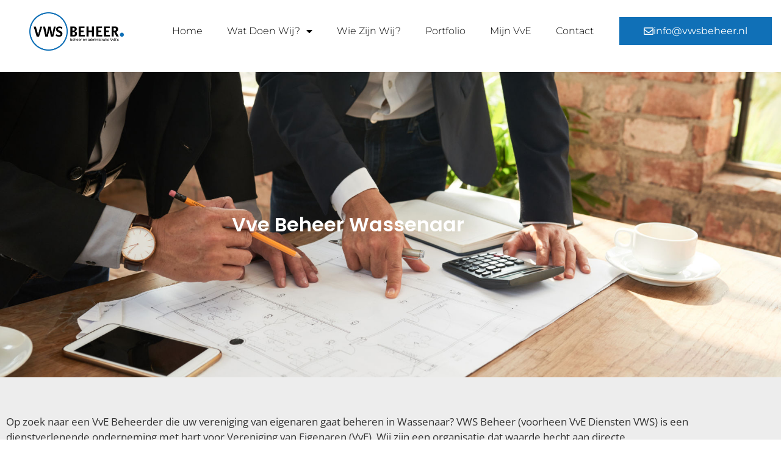

--- FILE ---
content_type: text/html; charset=UTF-8
request_url: https://vwsbeheer.nl/vve-beheer-wassenaar/
body_size: 10450
content:
<!DOCTYPE html>
<html lang="nl-NL">
<head>
	<meta charset="UTF-8">
		<title>Vve Beheer Wassenaar &#8211; VWS Beheer</title>
<meta name='robots' content='max-image-preview:large' />
<link rel="alternate" type="application/rss+xml" title="VWS Beheer &raquo; feed" href="https://vwsbeheer.nl/feed/" />
<link rel="alternate" type="application/rss+xml" title="VWS Beheer &raquo; reacties feed" href="https://vwsbeheer.nl/comments/feed/" />
<link rel="alternate" title="oEmbed (JSON)" type="application/json+oembed" href="https://vwsbeheer.nl/wp-json/oembed/1.0/embed?url=https%3A%2F%2Fvwsbeheer.nl%2Fvve-beheer-wassenaar%2F" />
<link rel="alternate" title="oEmbed (XML)" type="text/xml+oembed" href="https://vwsbeheer.nl/wp-json/oembed/1.0/embed?url=https%3A%2F%2Fvwsbeheer.nl%2Fvve-beheer-wassenaar%2F&#038;format=xml" />
<style id='wp-img-auto-sizes-contain-inline-css'>
img:is([sizes=auto i],[sizes^="auto," i]){contain-intrinsic-size:3000px 1500px}
/*# sourceURL=wp-img-auto-sizes-contain-inline-css */
</style>
<style id='wp-emoji-styles-inline-css'>

	img.wp-smiley, img.emoji {
		display: inline !important;
		border: none !important;
		box-shadow: none !important;
		height: 1em !important;
		width: 1em !important;
		margin: 0 0.07em !important;
		vertical-align: -0.1em !important;
		background: none !important;
		padding: 0 !important;
	}
/*# sourceURL=wp-emoji-styles-inline-css */
</style>
<style id='classic-theme-styles-inline-css'>
/*! This file is auto-generated */
.wp-block-button__link{color:#fff;background-color:#32373c;border-radius:9999px;box-shadow:none;text-decoration:none;padding:calc(.667em + 2px) calc(1.333em + 2px);font-size:1.125em}.wp-block-file__button{background:#32373c;color:#fff;text-decoration:none}
/*# sourceURL=/wp-includes/css/classic-themes.min.css */
</style>
<style id='global-styles-inline-css'>
:root{--wp--preset--aspect-ratio--square: 1;--wp--preset--aspect-ratio--4-3: 4/3;--wp--preset--aspect-ratio--3-4: 3/4;--wp--preset--aspect-ratio--3-2: 3/2;--wp--preset--aspect-ratio--2-3: 2/3;--wp--preset--aspect-ratio--16-9: 16/9;--wp--preset--aspect-ratio--9-16: 9/16;--wp--preset--color--black: #000000;--wp--preset--color--cyan-bluish-gray: #abb8c3;--wp--preset--color--white: #ffffff;--wp--preset--color--pale-pink: #f78da7;--wp--preset--color--vivid-red: #cf2e2e;--wp--preset--color--luminous-vivid-orange: #ff6900;--wp--preset--color--luminous-vivid-amber: #fcb900;--wp--preset--color--light-green-cyan: #7bdcb5;--wp--preset--color--vivid-green-cyan: #00d084;--wp--preset--color--pale-cyan-blue: #8ed1fc;--wp--preset--color--vivid-cyan-blue: #0693e3;--wp--preset--color--vivid-purple: #9b51e0;--wp--preset--gradient--vivid-cyan-blue-to-vivid-purple: linear-gradient(135deg,rgb(6,147,227) 0%,rgb(155,81,224) 100%);--wp--preset--gradient--light-green-cyan-to-vivid-green-cyan: linear-gradient(135deg,rgb(122,220,180) 0%,rgb(0,208,130) 100%);--wp--preset--gradient--luminous-vivid-amber-to-luminous-vivid-orange: linear-gradient(135deg,rgb(252,185,0) 0%,rgb(255,105,0) 100%);--wp--preset--gradient--luminous-vivid-orange-to-vivid-red: linear-gradient(135deg,rgb(255,105,0) 0%,rgb(207,46,46) 100%);--wp--preset--gradient--very-light-gray-to-cyan-bluish-gray: linear-gradient(135deg,rgb(238,238,238) 0%,rgb(169,184,195) 100%);--wp--preset--gradient--cool-to-warm-spectrum: linear-gradient(135deg,rgb(74,234,220) 0%,rgb(151,120,209) 20%,rgb(207,42,186) 40%,rgb(238,44,130) 60%,rgb(251,105,98) 80%,rgb(254,248,76) 100%);--wp--preset--gradient--blush-light-purple: linear-gradient(135deg,rgb(255,206,236) 0%,rgb(152,150,240) 100%);--wp--preset--gradient--blush-bordeaux: linear-gradient(135deg,rgb(254,205,165) 0%,rgb(254,45,45) 50%,rgb(107,0,62) 100%);--wp--preset--gradient--luminous-dusk: linear-gradient(135deg,rgb(255,203,112) 0%,rgb(199,81,192) 50%,rgb(65,88,208) 100%);--wp--preset--gradient--pale-ocean: linear-gradient(135deg,rgb(255,245,203) 0%,rgb(182,227,212) 50%,rgb(51,167,181) 100%);--wp--preset--gradient--electric-grass: linear-gradient(135deg,rgb(202,248,128) 0%,rgb(113,206,126) 100%);--wp--preset--gradient--midnight: linear-gradient(135deg,rgb(2,3,129) 0%,rgb(40,116,252) 100%);--wp--preset--font-size--small: 13px;--wp--preset--font-size--medium: 20px;--wp--preset--font-size--large: 36px;--wp--preset--font-size--x-large: 42px;--wp--preset--spacing--20: 0.44rem;--wp--preset--spacing--30: 0.67rem;--wp--preset--spacing--40: 1rem;--wp--preset--spacing--50: 1.5rem;--wp--preset--spacing--60: 2.25rem;--wp--preset--spacing--70: 3.38rem;--wp--preset--spacing--80: 5.06rem;--wp--preset--shadow--natural: 6px 6px 9px rgba(0, 0, 0, 0.2);--wp--preset--shadow--deep: 12px 12px 50px rgba(0, 0, 0, 0.4);--wp--preset--shadow--sharp: 6px 6px 0px rgba(0, 0, 0, 0.2);--wp--preset--shadow--outlined: 6px 6px 0px -3px rgb(255, 255, 255), 6px 6px rgb(0, 0, 0);--wp--preset--shadow--crisp: 6px 6px 0px rgb(0, 0, 0);}:where(.is-layout-flex){gap: 0.5em;}:where(.is-layout-grid){gap: 0.5em;}body .is-layout-flex{display: flex;}.is-layout-flex{flex-wrap: wrap;align-items: center;}.is-layout-flex > :is(*, div){margin: 0;}body .is-layout-grid{display: grid;}.is-layout-grid > :is(*, div){margin: 0;}:where(.wp-block-columns.is-layout-flex){gap: 2em;}:where(.wp-block-columns.is-layout-grid){gap: 2em;}:where(.wp-block-post-template.is-layout-flex){gap: 1.25em;}:where(.wp-block-post-template.is-layout-grid){gap: 1.25em;}.has-black-color{color: var(--wp--preset--color--black) !important;}.has-cyan-bluish-gray-color{color: var(--wp--preset--color--cyan-bluish-gray) !important;}.has-white-color{color: var(--wp--preset--color--white) !important;}.has-pale-pink-color{color: var(--wp--preset--color--pale-pink) !important;}.has-vivid-red-color{color: var(--wp--preset--color--vivid-red) !important;}.has-luminous-vivid-orange-color{color: var(--wp--preset--color--luminous-vivid-orange) !important;}.has-luminous-vivid-amber-color{color: var(--wp--preset--color--luminous-vivid-amber) !important;}.has-light-green-cyan-color{color: var(--wp--preset--color--light-green-cyan) !important;}.has-vivid-green-cyan-color{color: var(--wp--preset--color--vivid-green-cyan) !important;}.has-pale-cyan-blue-color{color: var(--wp--preset--color--pale-cyan-blue) !important;}.has-vivid-cyan-blue-color{color: var(--wp--preset--color--vivid-cyan-blue) !important;}.has-vivid-purple-color{color: var(--wp--preset--color--vivid-purple) !important;}.has-black-background-color{background-color: var(--wp--preset--color--black) !important;}.has-cyan-bluish-gray-background-color{background-color: var(--wp--preset--color--cyan-bluish-gray) !important;}.has-white-background-color{background-color: var(--wp--preset--color--white) !important;}.has-pale-pink-background-color{background-color: var(--wp--preset--color--pale-pink) !important;}.has-vivid-red-background-color{background-color: var(--wp--preset--color--vivid-red) !important;}.has-luminous-vivid-orange-background-color{background-color: var(--wp--preset--color--luminous-vivid-orange) !important;}.has-luminous-vivid-amber-background-color{background-color: var(--wp--preset--color--luminous-vivid-amber) !important;}.has-light-green-cyan-background-color{background-color: var(--wp--preset--color--light-green-cyan) !important;}.has-vivid-green-cyan-background-color{background-color: var(--wp--preset--color--vivid-green-cyan) !important;}.has-pale-cyan-blue-background-color{background-color: var(--wp--preset--color--pale-cyan-blue) !important;}.has-vivid-cyan-blue-background-color{background-color: var(--wp--preset--color--vivid-cyan-blue) !important;}.has-vivid-purple-background-color{background-color: var(--wp--preset--color--vivid-purple) !important;}.has-black-border-color{border-color: var(--wp--preset--color--black) !important;}.has-cyan-bluish-gray-border-color{border-color: var(--wp--preset--color--cyan-bluish-gray) !important;}.has-white-border-color{border-color: var(--wp--preset--color--white) !important;}.has-pale-pink-border-color{border-color: var(--wp--preset--color--pale-pink) !important;}.has-vivid-red-border-color{border-color: var(--wp--preset--color--vivid-red) !important;}.has-luminous-vivid-orange-border-color{border-color: var(--wp--preset--color--luminous-vivid-orange) !important;}.has-luminous-vivid-amber-border-color{border-color: var(--wp--preset--color--luminous-vivid-amber) !important;}.has-light-green-cyan-border-color{border-color: var(--wp--preset--color--light-green-cyan) !important;}.has-vivid-green-cyan-border-color{border-color: var(--wp--preset--color--vivid-green-cyan) !important;}.has-pale-cyan-blue-border-color{border-color: var(--wp--preset--color--pale-cyan-blue) !important;}.has-vivid-cyan-blue-border-color{border-color: var(--wp--preset--color--vivid-cyan-blue) !important;}.has-vivid-purple-border-color{border-color: var(--wp--preset--color--vivid-purple) !important;}.has-vivid-cyan-blue-to-vivid-purple-gradient-background{background: var(--wp--preset--gradient--vivid-cyan-blue-to-vivid-purple) !important;}.has-light-green-cyan-to-vivid-green-cyan-gradient-background{background: var(--wp--preset--gradient--light-green-cyan-to-vivid-green-cyan) !important;}.has-luminous-vivid-amber-to-luminous-vivid-orange-gradient-background{background: var(--wp--preset--gradient--luminous-vivid-amber-to-luminous-vivid-orange) !important;}.has-luminous-vivid-orange-to-vivid-red-gradient-background{background: var(--wp--preset--gradient--luminous-vivid-orange-to-vivid-red) !important;}.has-very-light-gray-to-cyan-bluish-gray-gradient-background{background: var(--wp--preset--gradient--very-light-gray-to-cyan-bluish-gray) !important;}.has-cool-to-warm-spectrum-gradient-background{background: var(--wp--preset--gradient--cool-to-warm-spectrum) !important;}.has-blush-light-purple-gradient-background{background: var(--wp--preset--gradient--blush-light-purple) !important;}.has-blush-bordeaux-gradient-background{background: var(--wp--preset--gradient--blush-bordeaux) !important;}.has-luminous-dusk-gradient-background{background: var(--wp--preset--gradient--luminous-dusk) !important;}.has-pale-ocean-gradient-background{background: var(--wp--preset--gradient--pale-ocean) !important;}.has-electric-grass-gradient-background{background: var(--wp--preset--gradient--electric-grass) !important;}.has-midnight-gradient-background{background: var(--wp--preset--gradient--midnight) !important;}.has-small-font-size{font-size: var(--wp--preset--font-size--small) !important;}.has-medium-font-size{font-size: var(--wp--preset--font-size--medium) !important;}.has-large-font-size{font-size: var(--wp--preset--font-size--large) !important;}.has-x-large-font-size{font-size: var(--wp--preset--font-size--x-large) !important;}
:where(.wp-block-post-template.is-layout-flex){gap: 1.25em;}:where(.wp-block-post-template.is-layout-grid){gap: 1.25em;}
:where(.wp-block-term-template.is-layout-flex){gap: 1.25em;}:where(.wp-block-term-template.is-layout-grid){gap: 1.25em;}
:where(.wp-block-columns.is-layout-flex){gap: 2em;}:where(.wp-block-columns.is-layout-grid){gap: 2em;}
:root :where(.wp-block-pullquote){font-size: 1.5em;line-height: 1.6;}
/*# sourceURL=global-styles-inline-css */
</style>
<link rel='stylesheet' id='contact-form-7-css' href='https://vwsbeheer.nl/wp-content/plugins/contact-form-7/includes/css/styles.css?ver=6.1.4' media='all' />
<link rel='stylesheet' id='hello-elementor-css' href='https://vwsbeheer.nl/wp-content/themes/vwsbeheer/style.min.css?ver=2.6.1' media='all' />
<link rel='stylesheet' id='hello-elementor-theme-style-css' href='https://vwsbeheer.nl/wp-content/themes/vwsbeheer/theme.min.css?ver=2.6.1' media='all' />
<link rel='stylesheet' id='elementor-frontend-css' href='https://vwsbeheer.nl/wp-content/plugins/elementor/assets/css/frontend.min.css?ver=3.34.1' media='all' />
<link rel='stylesheet' id='elementor-post-8-css' href='https://vwsbeheer.nl/wp-content/uploads/elementor/css/post-8.css?ver=1768397707' media='all' />
<link rel='stylesheet' id='elementor-icons-css' href='https://vwsbeheer.nl/wp-content/plugins/elementor/assets/lib/eicons/css/elementor-icons.min.css?ver=5.45.0' media='all' />
<link rel='stylesheet' id='widget-heading-css' href='https://vwsbeheer.nl/wp-content/plugins/elementor/assets/css/widget-heading.min.css?ver=3.34.1' media='all' />
<link rel='stylesheet' id='elementor-post-261-css' href='https://vwsbeheer.nl/wp-content/uploads/elementor/css/post-261.css?ver=1768474900' media='all' />
<link rel='stylesheet' id='elementor-gf-local-poppins-css' href='https://vwsbeheer.nl/wp-content/uploads/elementor/google-fonts/css/poppins.css?ver=1743767292' media='all' />
<link rel='stylesheet' id='elementor-gf-local-opensans-css' href='https://vwsbeheer.nl/wp-content/uploads/elementor/google-fonts/css/opensans.css?ver=1743767294' media='all' />
<script src="https://vwsbeheer.nl/wp-includes/js/jquery/jquery.min.js?ver=3.7.1" id="jquery-core-js"></script>
<script src="https://vwsbeheer.nl/wp-includes/js/jquery/jquery-migrate.min.js?ver=3.4.1" id="jquery-migrate-js"></script>
<link rel="https://api.w.org/" href="https://vwsbeheer.nl/wp-json/" /><link rel="alternate" title="JSON" type="application/json" href="https://vwsbeheer.nl/wp-json/wp/v2/pages/261" /><link rel="EditURI" type="application/rsd+xml" title="RSD" href="https://vwsbeheer.nl/xmlrpc.php?rsd" />
<meta name="generator" content="WordPress 6.9" />
<link rel="canonical" href="https://vwsbeheer.nl/vve-beheer-wassenaar/" />
<link rel='shortlink' href='https://vwsbeheer.nl/?p=261' />
<meta name="generator" content="Elementor 3.34.1; features: additional_custom_breakpoints; settings: css_print_method-external, google_font-enabled, font_display-swap">
			<style>
				.e-con.e-parent:nth-of-type(n+4):not(.e-lazyloaded):not(.e-no-lazyload),
				.e-con.e-parent:nth-of-type(n+4):not(.e-lazyloaded):not(.e-no-lazyload) * {
					background-image: none !important;
				}
				@media screen and (max-height: 1024px) {
					.e-con.e-parent:nth-of-type(n+3):not(.e-lazyloaded):not(.e-no-lazyload),
					.e-con.e-parent:nth-of-type(n+3):not(.e-lazyloaded):not(.e-no-lazyload) * {
						background-image: none !important;
					}
				}
				@media screen and (max-height: 640px) {
					.e-con.e-parent:nth-of-type(n+2):not(.e-lazyloaded):not(.e-no-lazyload),
					.e-con.e-parent:nth-of-type(n+2):not(.e-lazyloaded):not(.e-no-lazyload) * {
						background-image: none !important;
					}
				}
			</style>
			<link rel="icon" href="https://vwsbeheer.nl/wp-content/uploads/2022/11/cropped-Logo-VWS-beheer-favicon-32x32.png" sizes="32x32" />
<link rel="icon" href="https://vwsbeheer.nl/wp-content/uploads/2022/11/cropped-Logo-VWS-beheer-favicon-192x192.png" sizes="192x192" />
<link rel="apple-touch-icon" href="https://vwsbeheer.nl/wp-content/uploads/2022/11/cropped-Logo-VWS-beheer-favicon-180x180.png" />
<meta name="msapplication-TileImage" content="https://vwsbeheer.nl/wp-content/uploads/2022/11/cropped-Logo-VWS-beheer-favicon-270x270.png" />
	<meta name="viewport" content="width=device-width, initial-scale=1.0, viewport-fit=cover" /></head>
<body class="wp-singular page-template page-template-elementor_canvas page page-id-261 wp-theme-vwsbeheer elementor-default elementor-template-canvas elementor-kit-8 elementor-page elementor-page-261">
			<div data-elementor-type="wp-page" data-elementor-id="261" class="elementor elementor-261" data-elementor-post-type="page">
						<section class="elementor-section elementor-top-section elementor-element elementor-element-19986c1 elementor-section-full_width elementor-section-height-default elementor-section-height-default" data-id="19986c1" data-element_type="section">
						<div class="elementor-container elementor-column-gap-no">
					<div class="elementor-column elementor-col-100 elementor-top-column elementor-element elementor-element-46d4185" data-id="46d4185" data-element_type="column">
			<div class="elementor-widget-wrap elementor-element-populated">
						<div class="elementor-element elementor-element-e2a20f7 elementor-widget elementor-widget-template" data-id="e2a20f7" data-element_type="widget" data-widget_type="template.default">
				<div class="elementor-widget-container">
							<div class="elementor-template">
					<div data-elementor-type="section" data-elementor-id="150" class="elementor elementor-150" data-elementor-post-type="elementor_library">
					<section class="elementor-section elementor-top-section elementor-element elementor-element-4fa7f8b elementor-section-full_width elementor-section-height-default elementor-section-height-default" data-id="4fa7f8b" data-element_type="section">
						<div class="elementor-container elementor-column-gap-no">
					<div class="elementor-column elementor-col-33 elementor-top-column elementor-element elementor-element-291cfa9" data-id="291cfa9" data-element_type="column">
			<div class="elementor-widget-wrap elementor-element-populated">
						<div class="elementor-element elementor-element-e623dd0 elementor-widget elementor-widget-image" data-id="e623dd0" data-element_type="widget" data-widget_type="image.default">
				<div class="elementor-widget-container">
																<a href="https://vwsbeheer.nl/">
							<img decoding="async" width="303" height="115" src="https://vwsbeheer.nl/wp-content/uploads/2022/11/Logo-VWS-beheer-HEADER.png" class="attachment-full size-full wp-image-131" alt="" srcset="https://vwsbeheer.nl/wp-content/uploads/2022/11/Logo-VWS-beheer-HEADER.png 303w, https://vwsbeheer.nl/wp-content/uploads/2022/11/Logo-VWS-beheer-HEADER-300x114.png 300w" sizes="(max-width: 303px) 100vw, 303px" />								</a>
															</div>
				</div>
					</div>
		</div>
				<div class="elementor-column elementor-col-33 elementor-top-column elementor-element elementor-element-9f11aea" data-id="9f11aea" data-element_type="column">
			<div class="elementor-widget-wrap elementor-element-populated">
						<div class="elementor-element elementor-element-9b953fc elementor-nav-menu__align-center elementor-nav-menu--stretch elementor-nav-menu--dropdown-tablet elementor-nav-menu__text-align-aside elementor-nav-menu--toggle elementor-nav-menu--burger elementor-widget elementor-widget-nav-menu" data-id="9b953fc" data-element_type="widget" data-settings="{&quot;full_width&quot;:&quot;stretch&quot;,&quot;layout&quot;:&quot;horizontal&quot;,&quot;submenu_icon&quot;:{&quot;value&quot;:&quot;&lt;i class=\&quot;fas fa-caret-down\&quot; aria-hidden=\&quot;true\&quot;&gt;&lt;\/i&gt;&quot;,&quot;library&quot;:&quot;fa-solid&quot;},&quot;toggle&quot;:&quot;burger&quot;}" data-widget_type="nav-menu.default">
				<div class="elementor-widget-container">
								<nav aria-label="Menu" class="elementor-nav-menu--main elementor-nav-menu__container elementor-nav-menu--layout-horizontal e--pointer-underline e--animation-fade">
				<ul id="menu-1-9b953fc" class="elementor-nav-menu"><li class="menu-item menu-item-type-post_type menu-item-object-page menu-item-home menu-item-280"><a href="https://vwsbeheer.nl/" class="elementor-item">Home</a></li>
<li class="menu-item menu-item-type-custom menu-item-object-custom menu-item-has-children menu-item-668"><a href="#" class="elementor-item elementor-item-anchor">Wat doen wij?</a>
<ul class="sub-menu elementor-nav-menu--dropdown">
	<li class="menu-item menu-item-type-post_type menu-item-object-page menu-item-281"><a href="https://vwsbeheer.nl/administratief-beheer/" class="elementor-sub-item">Administratief beheer</a></li>
	<li class="menu-item menu-item-type-post_type menu-item-object-page menu-item-282"><a href="https://vwsbeheer.nl/financieel-beheer/" class="elementor-sub-item">Financieel beheer</a></li>
	<li class="menu-item menu-item-type-post_type menu-item-object-page menu-item-283"><a href="https://vwsbeheer.nl/technisch-beheer/" class="elementor-sub-item">Technisch beheer</a></li>
</ul>
</li>
<li class="menu-item menu-item-type-post_type menu-item-object-page menu-item-288"><a href="https://vwsbeheer.nl/wie-zijn-wij/" class="elementor-item">Wie zijn wij?</a></li>
<li class="menu-item menu-item-type-post_type menu-item-object-page menu-item-286"><a href="https://vwsbeheer.nl/portfolio/" class="elementor-item">Portfolio</a></li>
<li class="menu-item menu-item-type-post_type menu-item-object-page menu-item-284"><a href="https://vwsbeheer.nl/mijn-vve/" class="elementor-item">Mijn VvE</a></li>
<li class="menu-item menu-item-type-post_type menu-item-object-page menu-item-285"><a href="https://vwsbeheer.nl/contact/" class="elementor-item">Contact</a></li>
</ul>			</nav>
					<div class="elementor-menu-toggle" role="button" tabindex="0" aria-label="Menu toggle" aria-expanded="false">
			<i aria-hidden="true" role="presentation" class="elementor-menu-toggle__icon--open eicon-menu-bar"></i><i aria-hidden="true" role="presentation" class="elementor-menu-toggle__icon--close eicon-close"></i>		</div>
					<nav class="elementor-nav-menu--dropdown elementor-nav-menu__container" aria-hidden="true">
				<ul id="menu-2-9b953fc" class="elementor-nav-menu"><li class="menu-item menu-item-type-post_type menu-item-object-page menu-item-home menu-item-280"><a href="https://vwsbeheer.nl/" class="elementor-item" tabindex="-1">Home</a></li>
<li class="menu-item menu-item-type-custom menu-item-object-custom menu-item-has-children menu-item-668"><a href="#" class="elementor-item elementor-item-anchor" tabindex="-1">Wat doen wij?</a>
<ul class="sub-menu elementor-nav-menu--dropdown">
	<li class="menu-item menu-item-type-post_type menu-item-object-page menu-item-281"><a href="https://vwsbeheer.nl/administratief-beheer/" class="elementor-sub-item" tabindex="-1">Administratief beheer</a></li>
	<li class="menu-item menu-item-type-post_type menu-item-object-page menu-item-282"><a href="https://vwsbeheer.nl/financieel-beheer/" class="elementor-sub-item" tabindex="-1">Financieel beheer</a></li>
	<li class="menu-item menu-item-type-post_type menu-item-object-page menu-item-283"><a href="https://vwsbeheer.nl/technisch-beheer/" class="elementor-sub-item" tabindex="-1">Technisch beheer</a></li>
</ul>
</li>
<li class="menu-item menu-item-type-post_type menu-item-object-page menu-item-288"><a href="https://vwsbeheer.nl/wie-zijn-wij/" class="elementor-item" tabindex="-1">Wie zijn wij?</a></li>
<li class="menu-item menu-item-type-post_type menu-item-object-page menu-item-286"><a href="https://vwsbeheer.nl/portfolio/" class="elementor-item" tabindex="-1">Portfolio</a></li>
<li class="menu-item menu-item-type-post_type menu-item-object-page menu-item-284"><a href="https://vwsbeheer.nl/mijn-vve/" class="elementor-item" tabindex="-1">Mijn VvE</a></li>
<li class="menu-item menu-item-type-post_type menu-item-object-page menu-item-285"><a href="https://vwsbeheer.nl/contact/" class="elementor-item" tabindex="-1">Contact</a></li>
</ul>			</nav>
						</div>
				</div>
					</div>
		</div>
				<div class="elementor-column elementor-col-33 elementor-top-column elementor-element elementor-element-6bfeead elementor-hidden-mobile" data-id="6bfeead" data-element_type="column">
			<div class="elementor-widget-wrap elementor-element-populated">
						<div class="elementor-element elementor-element-d76e344 elementor-align-left elementor-mobile-align-right elementor-widget elementor-widget-button" data-id="d76e344" data-element_type="widget" data-widget_type="button.default">
				<div class="elementor-widget-container">
									<div class="elementor-button-wrapper">
					<a class="elementor-button elementor-button-link elementor-size-sm" href="mailto:info@vwsbeheer.nl">
						<span class="elementor-button-content-wrapper">
						<span class="elementor-button-icon">
				<i aria-hidden="true" class="far fa-envelope"></i>			</span>
									<span class="elementor-button-text">info@vwsbeheer.nl</span>
					</span>
					</a>
				</div>
								</div>
				</div>
					</div>
		</div>
					</div>
		</section>
				</div>
				</div>
						</div>
				</div>
					</div>
		</div>
					</div>
		</section>
				<section class="elementor-section elementor-top-section elementor-element elementor-element-5526526 elementor-section-height-min-height elementor-section-boxed elementor-section-height-default elementor-section-items-middle" data-id="5526526" data-element_type="section" data-settings="{&quot;background_background&quot;:&quot;classic&quot;}">
							<div class="elementor-background-overlay"></div>
							<div class="elementor-container elementor-column-gap-default">
					<div class="elementor-column elementor-col-100 elementor-top-column elementor-element elementor-element-0300b5a" data-id="0300b5a" data-element_type="column">
			<div class="elementor-widget-wrap elementor-element-populated">
						<div class="elementor-element elementor-element-eeed8f7 elementor-widget elementor-widget-heading" data-id="eeed8f7" data-element_type="widget" data-widget_type="heading.default">
				<div class="elementor-widget-container">
					<h2 class="elementor-heading-title elementor-size-default">Vve Beheer Wassenaar
</h2>				</div>
				</div>
					</div>
		</div>
					</div>
		</section>
				<section class="elementor-section elementor-top-section elementor-element elementor-element-1d00b35 elementor-section-boxed elementor-section-height-default elementor-section-height-default" data-id="1d00b35" data-element_type="section" data-settings="{&quot;background_background&quot;:&quot;classic&quot;}">
						<div class="elementor-container elementor-column-gap-default">
					<div class="elementor-column elementor-col-100 elementor-top-column elementor-element elementor-element-3a4e3ef" data-id="3a4e3ef" data-element_type="column">
			<div class="elementor-widget-wrap elementor-element-populated">
						<div class="elementor-element elementor-element-ebf0119 elementor-widget elementor-widget-text-editor" data-id="ebf0119" data-element_type="widget" data-widget_type="text-editor.default">
				<div class="elementor-widget-container">
									<p>Op zoek naar een VvE Beheerder die uw vereniging van eigenaren gaat beheren in Wassenaar? VWS Beheer (voorheen VvE Diensten VWS) is een dienstverlenende onderneming met hart voor Vereniging van Eigenaren (VvE). Wij zijn een organisatie dat waarde hecht aan directe communicatie en persoonlijk contact. Wat voor VWS Beheer begon met enkele VvE’s, is in de loop der jaren door mond-tot-mondreclame flink uitgebreid tot het ontzorgen van meer dan 70 VvE’s in de regio Wassenaar/ Duin en Bollenstreek.</p><p>VWS Beheer is uitgegroeid tot een bedrijf die wordt ondersteund door een administratief-, een bouwkundig-, een ICT- medewerker en een financieel controleur. Zij ondersteunen de werkzaamheden van Sam en Kees van Wijk, welke het vaste aanspreekpunt zijn voor de vereniging van eigenaren.</p>								</div>
				</div>
				<div class="elementor-element elementor-element-a0ffb8e elementor-widget elementor-widget-heading" data-id="a0ffb8e" data-element_type="widget" data-widget_type="heading.default">
				<div class="elementor-widget-container">
					<h3 class="elementor-heading-title elementor-size-default">Wat kunt u van ons verwachten?
</h3>				</div>
				</div>
				<div class="elementor-element elementor-element-57683e3 elementor-widget elementor-widget-text-editor" data-id="57683e3" data-element_type="widget" data-widget_type="text-editor.default">
				<div class="elementor-widget-container">
									<p><strong>Persoonlijk</strong><br />VWS Beheer staat bekend om het persoonlijk contact: Kees of Sam van Wijk is uw vaste contactpersonen.<br /><br /><strong>Professioneel en snel</strong><br />We handelen alle onderhoudsmeldingen professioneel en snel af.<br /><br /><strong>Digitaal en transparant</strong><br />Door middel van een digitale omgeving kunnen eigenaren ieder moment van de dag meekijken in de dagelijkse administratie van de VvE. Daarbuiten zijn er vele andere mogelijkheden binnen het digitale systeem, zoals het inzien of downloaden van splitsingsaktes, jaarrekeningen, notulen etc.<br /><br /><strong>Nauwkeurig en veilig</strong><br />Er gaan grote hoeveelheden geld in een VvE om; nauwkeurigheid en veiligheid van het geld staan daarom hoog in het vaandel bij ons.<br /><br /><strong>Scherpe offertes</strong><br />Uw VvE krijgt veel voordeel doordat VWS Beheer veel connecties in Katwijk en omstreken heeft. Bij ons betekent inclusief daadwerkelijk inclusief: u zal nooit voor onverwachte kosten komen te staan.<br /><br /><strong>Goede verzekeringen</strong><br />Verzekeringen kunnen wij collectief inkopen, zodat uw VvE altijd de beste verzekeringen voor de scherpste prijs heeft. Meedoen aan collectieve verzekeringen is niet verplicht, u kunt aansluiten wanneer u dat wenst. Wel wordt er meerdere keren per jaar gekeken of de huidige polissen nog het beste bij uw VvE passen.<br /><br /><strong>Alles onder één dak</strong><br />Administratief, technisch en financieel beheer zitten bij VWS Beheer onder één dak, zodat u altijd een vaste contactpersoon heeft en geen onverwachte kosten.</p><p><strong>Vragen?</strong><br />Heeft u na dit alles nog vragen, neem gerust even contact op via <span style="text-decoration: underline;"><span style="color: #1070b7;"><a style="color: #1070b7; text-decoration: underline;" href="mailto:info@vwsbeheer.nl">info@vwsbeheer.nl</a></span></span> of telefonisch via 071-3016369.</p>								</div>
				</div>
				<div class="elementor-element elementor-element-d91a765 elementor-widget elementor-widget-heading" data-id="d91a765" data-element_type="widget" data-widget_type="heading.default">
				<div class="elementor-widget-container">
					<h3 class="elementor-heading-title elementor-size-default">VWS Beheer: Persoonlijk – Betrokken – Betaalbaar
</h3>				</div>
				</div>
					</div>
		</div>
					</div>
		</section>
				<section class="elementor-section elementor-top-section elementor-element elementor-element-e0e874e elementor-section-full_width elementor-section-height-default elementor-section-height-default" data-id="e0e874e" data-element_type="section" data-settings="{&quot;background_background&quot;:&quot;classic&quot;}">
						<div class="elementor-container elementor-column-gap-default">
					<div class="elementor-column elementor-col-100 elementor-top-column elementor-element elementor-element-7819807" data-id="7819807" data-element_type="column">
			<div class="elementor-widget-wrap elementor-element-populated">
						<div class="elementor-element elementor-element-66823bf elementor-widget elementor-widget-template" data-id="66823bf" data-element_type="widget" data-widget_type="template.default">
				<div class="elementor-widget-container">
							<div class="elementor-template">
					<div data-elementor-type="section" data-elementor-id="59" class="elementor elementor-59" data-elementor-post-type="elementor_library">
					<section class="elementor-section elementor-top-section elementor-element elementor-element-a027fb0 elementor-section-full_width elementor-section-height-default elementor-section-height-default" data-id="a027fb0" data-element_type="section" data-settings="{&quot;background_background&quot;:&quot;classic&quot;}">
						<div class="elementor-container elementor-column-gap-default">
					<div class="elementor-column elementor-col-100 elementor-top-column elementor-element elementor-element-96c2d60" data-id="96c2d60" data-element_type="column">
			<div class="elementor-widget-wrap elementor-element-populated">
						<section class="elementor-section elementor-inner-section elementor-element elementor-element-073a966 elementor-section-boxed elementor-section-height-default elementor-section-height-default" data-id="073a966" data-element_type="section" data-settings="{&quot;background_background&quot;:&quot;classic&quot;}">
							<div class="elementor-background-overlay"></div>
							<div class="elementor-container elementor-column-gap-default">
					<div class="elementor-column elementor-col-100 elementor-inner-column elementor-element elementor-element-c44ac2a" data-id="c44ac2a" data-element_type="column">
			<div class="elementor-widget-wrap elementor-element-populated">
						<div class="elementor-element elementor-element-7082d76 elementor-widget elementor-widget-image" data-id="7082d76" data-element_type="widget" data-widget_type="image.default">
				<div class="elementor-widget-container">
															<img decoding="async" width="303" height="115" src="https://vwsbeheer.nl/wp-content/uploads/2022/11/Logo-VWS-beheer-HEADER.png" class="attachment-large size-large wp-image-131" alt="" srcset="https://vwsbeheer.nl/wp-content/uploads/2022/11/Logo-VWS-beheer-HEADER.png 303w, https://vwsbeheer.nl/wp-content/uploads/2022/11/Logo-VWS-beheer-HEADER-300x114.png 300w" sizes="(max-width: 303px) 100vw, 303px" />															</div>
				</div>
					</div>
		</div>
				<div class="elementor-column elementor-col-50 elementor-inner-column elementor-element elementor-element-47caec3" data-id="47caec3" data-element_type="column">
			<div class="elementor-widget-wrap elementor-element-populated">
						<div class="elementor-element elementor-element-2d9cc16 elementor-widget elementor-widget-heading" data-id="2d9cc16" data-element_type="widget" data-widget_type="heading.default">
				<div class="elementor-widget-container">
					<h5 class="elementor-heading-title elementor-size-default">Handige links</h5>				</div>
				</div>
				<div class="elementor-element elementor-element-4e3f2c4 elementor-icon-list--layout-traditional elementor-list-item-link-full_width elementor-widget elementor-widget-icon-list" data-id="4e3f2c4" data-element_type="widget" data-widget_type="icon-list.default">
				<div class="elementor-widget-container">
							<ul class="elementor-icon-list-items">
							<li class="elementor-icon-list-item">
											<a href="https://vwsbeheer.nl/wat-doen-wij/">

												<span class="elementor-icon-list-icon">
							<i aria-hidden="true" class="fas fa-chevron-right"></i>						</span>
										<span class="elementor-icon-list-text">Wat doen wij?</span>
											</a>
									</li>
								<li class="elementor-icon-list-item">
											<a href="https://vwsbeheer.nl/wie-zijn-wij/">

												<span class="elementor-icon-list-icon">
							<i aria-hidden="true" class="fas fa-chevron-right"></i>						</span>
										<span class="elementor-icon-list-text">Wie zijn wij?</span>
											</a>
									</li>
								<li class="elementor-icon-list-item">
											<a href="https://vwsbeheer.nl/portfolio/">

												<span class="elementor-icon-list-icon">
							<i aria-hidden="true" class="fas fa-chevron-right"></i>						</span>
										<span class="elementor-icon-list-text">Portfolio</span>
											</a>
									</li>
								<li class="elementor-icon-list-item">
											<a href="https://vwsbeheer.nl/mijn-vve/">

												<span class="elementor-icon-list-icon">
							<i aria-hidden="true" class="fas fa-chevron-right"></i>						</span>
										<span class="elementor-icon-list-text">Mijn VvE</span>
											</a>
									</li>
								<li class="elementor-icon-list-item">
											<a href="https://vwsbeheer.nl/contact/">

												<span class="elementor-icon-list-icon">
							<i aria-hidden="true" class="fas fa-chevron-right"></i>						</span>
										<span class="elementor-icon-list-text">Contact</span>
											</a>
									</li>
						</ul>
						</div>
				</div>
					</div>
		</div>
				<div class="elementor-column elementor-col-50 elementor-inner-column elementor-element elementor-element-7367e22" data-id="7367e22" data-element_type="column">
			<div class="elementor-widget-wrap elementor-element-populated">
						<div class="elementor-element elementor-element-34e2d01 elementor-widget elementor-widget-heading" data-id="34e2d01" data-element_type="widget" data-widget_type="heading.default">
				<div class="elementor-widget-container">
					<h5 class="elementor-heading-title elementor-size-default">Contact Info</h5>				</div>
				</div>
				<div class="elementor-element elementor-element-11114aa elementor-icon-list--layout-traditional elementor-list-item-link-full_width elementor-widget elementor-widget-icon-list" data-id="11114aa" data-element_type="widget" data-widget_type="icon-list.default">
				<div class="elementor-widget-container">
							<ul class="elementor-icon-list-items">
							<li class="elementor-icon-list-item">
											<a href="https://www.google.com/maps/place/Prins+Hendrikkade+171,+2225+TZ+Katwijk+aan+Zee/@52.2051703,4.4028443,17z/data=!4m5!3m4!1s0x47c5bf4550a5cec1:0x51902dd40239d747!8m2!3d52.205167!4d4.405033" target="_blank">

												<span class="elementor-icon-list-icon">
							<i aria-hidden="true" class="fas fa-map-marked-alt"></i>						</span>
										<span class="elementor-icon-list-text">Prins Hendrikkade 128, 2225HP Katwijk ZH</span>
											</a>
									</li>
								<li class="elementor-icon-list-item">
											<a href="tel:0713016369">

												<span class="elementor-icon-list-icon">
							<i aria-hidden="true" class="fas fa-phone-alt"></i>						</span>
										<span class="elementor-icon-list-text">071-3016369</span>
											</a>
									</li>
								<li class="elementor-icon-list-item">
											<a href="mailto:info@vwsbeheer.nl">

												<span class="elementor-icon-list-icon">
							<i aria-hidden="true" class="far fa-envelope"></i>						</span>
										<span class="elementor-icon-list-text">info@vwsbeheer.nl</span>
											</a>
									</li>
						</ul>
						</div>
				</div>
					</div>
		</div>
					</div>
		</section>
				<section class="elementor-section elementor-inner-section elementor-element elementor-element-182a6a7 elementor-section-boxed elementor-section-height-default elementor-section-height-default" data-id="182a6a7" data-element_type="section" data-settings="{&quot;background_background&quot;:&quot;classic&quot;}">
							<div class="elementor-background-overlay"></div>
							<div class="elementor-container elementor-column-gap-default">
					<div class="elementor-column elementor-col-100 elementor-inner-column elementor-element elementor-element-9c7dc32" data-id="9c7dc32" data-element_type="column">
			<div class="elementor-widget-wrap elementor-element-populated">
						<div class="elementor-element elementor-element-0d7f411 elementor-widget elementor-widget-text-editor" data-id="0d7f411" data-element_type="widget" data-widget_type="text-editor.default">
				<div class="elementor-widget-container">
									<p>© <span id="footerjaar"></span> AtSea Design &amp; Media. All rights reserved</p>								</div>
				</div>
				<div class="elementor-element elementor-element-7bc0750 elementor-hidden-desktop elementor-hidden-tablet elementor-hidden-mobile elementor-widget elementor-widget-html" data-id="7bc0750" data-element_type="widget" data-widget_type="html.default">
				<div class="elementor-widget-container">
					<script>
    document.getElementById('footerjaar').innerHTML = new Date().getFullYear();
</script>				</div>
				</div>
					</div>
		</div>
					</div>
		</section>
					</div>
		</div>
					</div>
		</section>
				</div>
				</div>
						</div>
				</div>
					</div>
		</div>
					</div>
		</section>
				</div>
		<script type="speculationrules">
{"prefetch":[{"source":"document","where":{"and":[{"href_matches":"/*"},{"not":{"href_matches":["/wp-*.php","/wp-admin/*","/wp-content/uploads/*","/wp-content/*","/wp-content/plugins/*","/wp-content/themes/vwsbeheer/*","/*\\?(.+)"]}},{"not":{"selector_matches":"a[rel~=\"nofollow\"]"}},{"not":{"selector_matches":".no-prefetch, .no-prefetch a"}}]},"eagerness":"conservative"}]}
</script>
			<script>
				const lazyloadRunObserver = () => {
					const lazyloadBackgrounds = document.querySelectorAll( `.e-con.e-parent:not(.e-lazyloaded)` );
					const lazyloadBackgroundObserver = new IntersectionObserver( ( entries ) => {
						entries.forEach( ( entry ) => {
							if ( entry.isIntersecting ) {
								let lazyloadBackground = entry.target;
								if( lazyloadBackground ) {
									lazyloadBackground.classList.add( 'e-lazyloaded' );
								}
								lazyloadBackgroundObserver.unobserve( entry.target );
							}
						});
					}, { rootMargin: '200px 0px 200px 0px' } );
					lazyloadBackgrounds.forEach( ( lazyloadBackground ) => {
						lazyloadBackgroundObserver.observe( lazyloadBackground );
					} );
				};
				const events = [
					'DOMContentLoaded',
					'elementor/lazyload/observe',
				];
				events.forEach( ( event ) => {
					document.addEventListener( event, lazyloadRunObserver );
				} );
			</script>
			<link rel='stylesheet' id='elementor-post-150-css' href='https://vwsbeheer.nl/wp-content/uploads/elementor/css/post-150.css?ver=1768400634' media='all' />
<link rel='stylesheet' id='widget-image-css' href='https://vwsbeheer.nl/wp-content/plugins/elementor/assets/css/widget-image.min.css?ver=3.34.1' media='all' />
<link rel='stylesheet' id='widget-nav-menu-css' href='https://vwsbeheer.nl/wp-content/plugins/elementor-pro/assets/css/widget-nav-menu.min.css?ver=3.34.0' media='all' />
<link rel='stylesheet' id='elementor-post-59-css' href='https://vwsbeheer.nl/wp-content/uploads/elementor/css/post-59.css?ver=1768400634' media='all' />
<link rel='stylesheet' id='widget-icon-list-css' href='https://vwsbeheer.nl/wp-content/plugins/elementor/assets/css/widget-icon-list.min.css?ver=3.34.1' media='all' />
<link rel='stylesheet' id='elementor-gf-local-montserrat-css' href='https://vwsbeheer.nl/wp-content/uploads/elementor/google-fonts/css/montserrat.css?ver=1743770407' media='all' />
<link rel='stylesheet' id='elementor-icons-shared-0-css' href='https://vwsbeheer.nl/wp-content/plugins/elementor/assets/lib/font-awesome/css/fontawesome.min.css?ver=5.15.3' media='all' />
<link rel='stylesheet' id='elementor-icons-fa-solid-css' href='https://vwsbeheer.nl/wp-content/plugins/elementor/assets/lib/font-awesome/css/solid.min.css?ver=5.15.3' media='all' />
<link rel='stylesheet' id='elementor-icons-fa-regular-css' href='https://vwsbeheer.nl/wp-content/plugins/elementor/assets/lib/font-awesome/css/regular.min.css?ver=5.15.3' media='all' />
<script src="https://vwsbeheer.nl/wp-includes/js/dist/hooks.min.js?ver=dd5603f07f9220ed27f1" id="wp-hooks-js"></script>
<script src="https://vwsbeheer.nl/wp-includes/js/dist/i18n.min.js?ver=c26c3dc7bed366793375" id="wp-i18n-js"></script>
<script id="wp-i18n-js-after">
wp.i18n.setLocaleData( { 'text direction\u0004ltr': [ 'ltr' ] } );
//# sourceURL=wp-i18n-js-after
</script>
<script src="https://vwsbeheer.nl/wp-content/plugins/contact-form-7/includes/swv/js/index.js?ver=6.1.4" id="swv-js"></script>
<script id="contact-form-7-js-translations">
( function( domain, translations ) {
	var localeData = translations.locale_data[ domain ] || translations.locale_data.messages;
	localeData[""].domain = domain;
	wp.i18n.setLocaleData( localeData, domain );
} )( "contact-form-7", {"translation-revision-date":"2025-11-30 09:13:36+0000","generator":"GlotPress\/4.0.3","domain":"messages","locale_data":{"messages":{"":{"domain":"messages","plural-forms":"nplurals=2; plural=n != 1;","lang":"nl"},"This contact form is placed in the wrong place.":["Dit contactformulier staat op de verkeerde plek."],"Error:":["Fout:"]}},"comment":{"reference":"includes\/js\/index.js"}} );
//# sourceURL=contact-form-7-js-translations
</script>
<script id="contact-form-7-js-before">
var wpcf7 = {
    "api": {
        "root": "https:\/\/vwsbeheer.nl\/wp-json\/",
        "namespace": "contact-form-7\/v1"
    },
    "cached": 1
};
//# sourceURL=contact-form-7-js-before
</script>
<script src="https://vwsbeheer.nl/wp-content/plugins/contact-form-7/includes/js/index.js?ver=6.1.4" id="contact-form-7-js"></script>
<script src="https://vwsbeheer.nl/wp-content/themes/vwsbeheer/assets/js/hello-frontend.min.js?ver=1.0.0" id="hello-theme-frontend-js"></script>
<script src="https://vwsbeheer.nl/wp-content/plugins/elementor/assets/js/webpack.runtime.min.js?ver=3.34.1" id="elementor-webpack-runtime-js"></script>
<script src="https://vwsbeheer.nl/wp-content/plugins/elementor/assets/js/frontend-modules.min.js?ver=3.34.1" id="elementor-frontend-modules-js"></script>
<script src="https://vwsbeheer.nl/wp-includes/js/jquery/ui/core.min.js?ver=1.13.3" id="jquery-ui-core-js"></script>
<script id="elementor-frontend-js-before">
var elementorFrontendConfig = {"environmentMode":{"edit":false,"wpPreview":false,"isScriptDebug":false},"i18n":{"shareOnFacebook":"Deel via Facebook","shareOnTwitter":"Deel via Twitter","pinIt":"Pin dit","download":"Downloaden","downloadImage":"Download afbeelding","fullscreen":"Volledig scherm","zoom":"Zoom","share":"Delen","playVideo":"Video afspelen","previous":"Vorige","next":"Volgende","close":"Sluiten","a11yCarouselPrevSlideMessage":"Vorige slide","a11yCarouselNextSlideMessage":"Volgende slide","a11yCarouselFirstSlideMessage":"Ga naar de eerste slide","a11yCarouselLastSlideMessage":"Ga naar de laatste slide","a11yCarouselPaginationBulletMessage":"Ga naar slide"},"is_rtl":false,"breakpoints":{"xs":0,"sm":480,"md":768,"lg":1025,"xl":1440,"xxl":1600},"responsive":{"breakpoints":{"mobile":{"label":"Mobiel portret","value":767,"default_value":767,"direction":"max","is_enabled":true},"mobile_extra":{"label":"Mobiel landschap","value":880,"default_value":880,"direction":"max","is_enabled":false},"tablet":{"label":"Tablet portret","value":1024,"default_value":1024,"direction":"max","is_enabled":true},"tablet_extra":{"label":"Tablet landschap","value":1200,"default_value":1200,"direction":"max","is_enabled":false},"laptop":{"label":"Laptop","value":1366,"default_value":1366,"direction":"max","is_enabled":false},"widescreen":{"label":"Breedbeeld","value":2400,"default_value":2400,"direction":"min","is_enabled":false}},"hasCustomBreakpoints":false},"version":"3.34.1","is_static":false,"experimentalFeatures":{"additional_custom_breakpoints":true,"theme_builder_v2":true,"hello-theme-header-footer":true,"home_screen":true,"global_classes_should_enforce_capabilities":true,"e_variables":true,"cloud-library":true,"e_opt_in_v4_page":true,"e_interactions":true,"import-export-customization":true,"e_pro_variables":true},"urls":{"assets":"https:\/\/vwsbeheer.nl\/wp-content\/plugins\/elementor\/assets\/","ajaxurl":"https:\/\/vwsbeheer.nl\/wp-admin\/admin-ajax.php","uploadUrl":"https:\/\/vwsbeheer.nl\/wp-content\/uploads"},"nonces":{"floatingButtonsClickTracking":"cb083f8c72"},"swiperClass":"swiper","settings":{"page":[],"editorPreferences":[]},"kit":{"active_breakpoints":["viewport_mobile","viewport_tablet"],"global_image_lightbox":"yes","lightbox_enable_counter":"yes","lightbox_enable_fullscreen":"yes","lightbox_enable_zoom":"yes","lightbox_enable_share":"yes","lightbox_title_src":"title","lightbox_description_src":"description","hello_header_logo_type":"title","hello_header_menu_layout":"horizontal","hello_footer_logo_type":"logo"},"post":{"id":261,"title":"Vve%20Beheer%20Wassenaar%20%E2%80%93%20VWS%20Beheer","excerpt":"","featuredImage":false}};
//# sourceURL=elementor-frontend-js-before
</script>
<script src="https://vwsbeheer.nl/wp-content/plugins/elementor/assets/js/frontend.min.js?ver=3.34.1" id="elementor-frontend-js"></script>
<script src="https://vwsbeheer.nl/wp-content/plugins/elementor-pro/assets/lib/smartmenus/jquery.smartmenus.min.js?ver=1.2.1" id="smartmenus-js"></script>
<script src="https://vwsbeheer.nl/wp-content/plugins/elementor-pro/assets/js/webpack-pro.runtime.min.js?ver=3.34.0" id="elementor-pro-webpack-runtime-js"></script>
<script id="elementor-pro-frontend-js-before">
var ElementorProFrontendConfig = {"ajaxurl":"https:\/\/vwsbeheer.nl\/wp-admin\/admin-ajax.php","nonce":"6e5610133b","urls":{"assets":"https:\/\/vwsbeheer.nl\/wp-content\/plugins\/elementor-pro\/assets\/","rest":"https:\/\/vwsbeheer.nl\/wp-json\/"},"settings":{"lazy_load_background_images":true},"popup":{"hasPopUps":false},"shareButtonsNetworks":{"facebook":{"title":"Facebook","has_counter":true},"twitter":{"title":"Twitter"},"linkedin":{"title":"LinkedIn","has_counter":true},"pinterest":{"title":"Pinterest","has_counter":true},"reddit":{"title":"Reddit","has_counter":true},"vk":{"title":"VK","has_counter":true},"odnoklassniki":{"title":"OK","has_counter":true},"tumblr":{"title":"Tumblr"},"digg":{"title":"Digg"},"skype":{"title":"Skype"},"stumbleupon":{"title":"StumbleUpon","has_counter":true},"mix":{"title":"Mix"},"telegram":{"title":"Telegram"},"pocket":{"title":"Pocket","has_counter":true},"xing":{"title":"XING","has_counter":true},"whatsapp":{"title":"WhatsApp"},"email":{"title":"Email"},"print":{"title":"Print"},"x-twitter":{"title":"X"},"threads":{"title":"Threads"}},"facebook_sdk":{"lang":"nl_NL","app_id":""},"lottie":{"defaultAnimationUrl":"https:\/\/vwsbeheer.nl\/wp-content\/plugins\/elementor-pro\/modules\/lottie\/assets\/animations\/default.json"}};
//# sourceURL=elementor-pro-frontend-js-before
</script>
<script src="https://vwsbeheer.nl/wp-content/plugins/elementor-pro/assets/js/frontend.min.js?ver=3.34.0" id="elementor-pro-frontend-js"></script>
<script src="https://vwsbeheer.nl/wp-content/plugins/elementor-pro/assets/js/elements-handlers.min.js?ver=3.34.0" id="pro-elements-handlers-js"></script>
<script id="wp-emoji-settings" type="application/json">
{"baseUrl":"https://s.w.org/images/core/emoji/17.0.2/72x72/","ext":".png","svgUrl":"https://s.w.org/images/core/emoji/17.0.2/svg/","svgExt":".svg","source":{"concatemoji":"https://vwsbeheer.nl/wp-includes/js/wp-emoji-release.min.js?ver=6.9"}}
</script>
<script type="module">
/*! This file is auto-generated */
const a=JSON.parse(document.getElementById("wp-emoji-settings").textContent),o=(window._wpemojiSettings=a,"wpEmojiSettingsSupports"),s=["flag","emoji"];function i(e){try{var t={supportTests:e,timestamp:(new Date).valueOf()};sessionStorage.setItem(o,JSON.stringify(t))}catch(e){}}function c(e,t,n){e.clearRect(0,0,e.canvas.width,e.canvas.height),e.fillText(t,0,0);t=new Uint32Array(e.getImageData(0,0,e.canvas.width,e.canvas.height).data);e.clearRect(0,0,e.canvas.width,e.canvas.height),e.fillText(n,0,0);const a=new Uint32Array(e.getImageData(0,0,e.canvas.width,e.canvas.height).data);return t.every((e,t)=>e===a[t])}function p(e,t){e.clearRect(0,0,e.canvas.width,e.canvas.height),e.fillText(t,0,0);var n=e.getImageData(16,16,1,1);for(let e=0;e<n.data.length;e++)if(0!==n.data[e])return!1;return!0}function u(e,t,n,a){switch(t){case"flag":return n(e,"\ud83c\udff3\ufe0f\u200d\u26a7\ufe0f","\ud83c\udff3\ufe0f\u200b\u26a7\ufe0f")?!1:!n(e,"\ud83c\udde8\ud83c\uddf6","\ud83c\udde8\u200b\ud83c\uddf6")&&!n(e,"\ud83c\udff4\udb40\udc67\udb40\udc62\udb40\udc65\udb40\udc6e\udb40\udc67\udb40\udc7f","\ud83c\udff4\u200b\udb40\udc67\u200b\udb40\udc62\u200b\udb40\udc65\u200b\udb40\udc6e\u200b\udb40\udc67\u200b\udb40\udc7f");case"emoji":return!a(e,"\ud83e\u1fac8")}return!1}function f(e,t,n,a){let r;const o=(r="undefined"!=typeof WorkerGlobalScope&&self instanceof WorkerGlobalScope?new OffscreenCanvas(300,150):document.createElement("canvas")).getContext("2d",{willReadFrequently:!0}),s=(o.textBaseline="top",o.font="600 32px Arial",{});return e.forEach(e=>{s[e]=t(o,e,n,a)}),s}function r(e){var t=document.createElement("script");t.src=e,t.defer=!0,document.head.appendChild(t)}a.supports={everything:!0,everythingExceptFlag:!0},new Promise(t=>{let n=function(){try{var e=JSON.parse(sessionStorage.getItem(o));if("object"==typeof e&&"number"==typeof e.timestamp&&(new Date).valueOf()<e.timestamp+604800&&"object"==typeof e.supportTests)return e.supportTests}catch(e){}return null}();if(!n){if("undefined"!=typeof Worker&&"undefined"!=typeof OffscreenCanvas&&"undefined"!=typeof URL&&URL.createObjectURL&&"undefined"!=typeof Blob)try{var e="postMessage("+f.toString()+"("+[JSON.stringify(s),u.toString(),c.toString(),p.toString()].join(",")+"));",a=new Blob([e],{type:"text/javascript"});const r=new Worker(URL.createObjectURL(a),{name:"wpTestEmojiSupports"});return void(r.onmessage=e=>{i(n=e.data),r.terminate(),t(n)})}catch(e){}i(n=f(s,u,c,p))}t(n)}).then(e=>{for(const n in e)a.supports[n]=e[n],a.supports.everything=a.supports.everything&&a.supports[n],"flag"!==n&&(a.supports.everythingExceptFlag=a.supports.everythingExceptFlag&&a.supports[n]);var t;a.supports.everythingExceptFlag=a.supports.everythingExceptFlag&&!a.supports.flag,a.supports.everything||((t=a.source||{}).concatemoji?r(t.concatemoji):t.wpemoji&&t.twemoji&&(r(t.twemoji),r(t.wpemoji)))});
//# sourceURL=https://vwsbeheer.nl/wp-includes/js/wp-emoji-loader.min.js
</script>
	</body>
</html>

<!-- Dynamic page generated in 0.874 seconds. -->
<!-- Cached page generated by WP-Super-Cache on 2026-01-18 10:42:13 -->

<!-- super cache -->

--- FILE ---
content_type: text/css
request_url: https://vwsbeheer.nl/wp-content/uploads/elementor/css/post-8.css?ver=1768397707
body_size: 900
content:
.elementor-kit-8{--e-global-color-primary:#1070B7;--e-global-color-secondary:#2B3F49;--e-global-color-text:#7A7A7A;--e-global-color-accent:#1070B7;--e-global-color-22cb6ede:#2B3F49;--e-global-color-69bc4fb0:#EDEDED;--e-global-color-6892667b:#000;--e-global-color-24379720:#FFF;--e-global-typography-primary-font-family:"Poppins";--e-global-typography-primary-font-weight:600;--e-global-typography-secondary-font-family:"Poppins";--e-global-typography-secondary-font-weight:400;--e-global-typography-text-font-family:"Open Sans";--e-global-typography-text-font-weight:400;--e-global-typography-accent-font-family:"Poppins";--e-global-typography-accent-font-weight:500;--e-global-typography-095b223-font-family:"Poppins";--e-global-typography-095b223-font-size:4.4rem;--e-global-typography-095b223-font-weight:700;--e-global-typography-095b223-line-height:1.2em;--e-global-typography-c0de5df-font-family:"Poppins";--e-global-typography-c0de5df-font-size:3.2rem;--e-global-typography-c0de5df-font-weight:700;--e-global-typography-c0de5df-line-height:1.2em;--e-global-typography-d01824b-font-family:"Poppins";--e-global-typography-d01824b-font-size:2.6rem;--e-global-typography-d01824b-font-weight:700;--e-global-typography-d01824b-line-height:1.2em;--e-global-typography-eb6ffb1-font-family:"Poppins";--e-global-typography-eb6ffb1-font-size:2.2rem;--e-global-typography-eb6ffb1-font-weight:700;--e-global-typography-eb6ffb1-line-height:1.2em;--e-global-typography-e921c05-font-family:"Poppins";--e-global-typography-e921c05-font-size:1.8rem;--e-global-typography-e921c05-font-weight:700;--e-global-typography-688e3f7-font-family:"Poppins";--e-global-typography-688e3f7-font-size:1.4rem;--e-global-typography-688e3f7-font-weight:700;--e-global-typography-688e3f7-line-height:1.2em;--e-global-typography-30085fa-font-family:"Open Sans";--e-global-typography-30085fa-font-size:4.4rem;--e-global-typography-30085fa-line-height:1.2em;--e-global-typography-0755402-font-family:"Open Sans";--e-global-typography-0755402-font-size:3.2rem;--e-global-typography-0755402-line-height:1.2em;--e-global-typography-dd23940-font-family:"Open Sans";--e-global-typography-dd23940-font-size:2.6rem;--e-global-typography-dd23940-line-height:1.2em;--e-global-typography-56e9f5e-font-family:"Open Sans";--e-global-typography-56e9f5e-font-size:2.2rem;--e-global-typography-56e9f5e-line-height:1.2em;--e-global-typography-c435ec9-font-family:"Open Sans";--e-global-typography-c435ec9-font-size:1.8rem;--e-global-typography-c435ec9-line-height:1.2em;--e-global-typography-f0538cc-font-family:"Open Sans";--e-global-typography-f0538cc-font-size:1.2rem;--e-global-typography-318e430-font-family:"Poppins";--e-global-typography-318e430-font-size:1.2rem;--e-global-typography-318e430-font-weight:700;--e-global-typography-6e44c9c-font-family:"Poppins";--e-global-typography-c299b6b-font-family:"Open Sans";--e-global-typography-c299b6b-font-style:italic;--e-global-typography-d9f2b78-font-family:"Poppins";--e-global-typography-d9f2b78-font-size:10rem;--e-global-typography-d9f2b78-font-weight:700;--e-global-typography-d9f2b78-line-height:1em;font-family:var( --e-global-typography-text-font-family ), Sans-serif;font-weight:var( --e-global-typography-text-font-weight );}.elementor-kit-8 a{color:var( --e-global-color-6892667b );font-family:var( --e-global-typography-text-font-family ), Sans-serif;font-weight:var( --e-global-typography-text-font-weight );}.elementor-kit-8 a:hover{color:var( --e-global-color-primary );}.elementor-kit-8 h1{font-family:"Poppins", Sans-serif;font-weight:600;}.elementor-kit-8 h2{font-family:"Poppins", Sans-serif;font-weight:600;}.elementor-kit-8 h3{font-family:"Poppins", Sans-serif;font-weight:600;}.elementor-kit-8 h4{font-family:"Poppins", Sans-serif;font-weight:700;}.elementor-kit-8 h5{font-family:"Poppins", Sans-serif;font-size:1.6rem;font-weight:600;}.elementor-kit-8 h6{font-family:"Poppins", Sans-serif;font-weight:600;}.elementor-kit-8 button,.elementor-kit-8 input[type="button"],.elementor-kit-8 input[type="submit"],.elementor-kit-8 .elementor-button{font-family:var( --e-global-typography-secondary-font-family ), Sans-serif;font-weight:var( --e-global-typography-secondary-font-weight );color:var( --e-global-color-24379720 );background-color:var( --e-global-color-primary );border-radius:0px 0px 0px 0px;}.elementor-kit-8 button:hover,.elementor-kit-8 button:focus,.elementor-kit-8 input[type="button"]:hover,.elementor-kit-8 input[type="button"]:focus,.elementor-kit-8 input[type="submit"]:hover,.elementor-kit-8 input[type="submit"]:focus,.elementor-kit-8 .elementor-button:hover,.elementor-kit-8 .elementor-button:focus{color:var( --e-global-color-24379720 );background-color:var( --e-global-color-secondary );}.elementor-kit-8 input:not([type="button"]):not([type="submit"]),.elementor-kit-8 textarea,.elementor-kit-8 .elementor-field-textual{border-radius:0px 0px 0px 0px;}.elementor-section.elementor-section-boxed > .elementor-container{max-width:1140px;}.e-con{--container-max-width:1140px;}.elementor-widget:not(:last-child){margin-block-end:20px;}.elementor-element{--widgets-spacing:20px 20px;--widgets-spacing-row:20px;--widgets-spacing-column:20px;}{}h1.entry-title{display:var(--page-title-display);}.elementor-kit-8 e-page-transition{background-color:#FFBC7D;}.site-header{padding-right:0px;padding-left:0px;}@media(max-width:1024px){.elementor-section.elementor-section-boxed > .elementor-container{max-width:1024px;}.e-con{--container-max-width:1024px;}}@media(max-width:767px){.elementor-kit-8{--e-global-typography-095b223-font-size:2.5rem;--e-global-typography-c0de5df-font-size:2rem;--e-global-typography-d01824b-font-size:1.75rem;--e-global-typography-eb6ffb1-font-size:1.5rem;--e-global-typography-e921c05-font-size:1.3rem;--e-global-typography-30085fa-font-size:2.5rem;--e-global-typography-0755402-font-size:2rem;--e-global-typography-dd23940-font-size:1.75rem;--e-global-typography-56e9f5e-font-size:1.5rem;--e-global-typography-c435ec9-font-size:1.3rem;--e-global-typography-d9f2b78-font-size:6rem;}.elementor-kit-8 h1{font-size:3rem;}.elementor-kit-8 h2{font-size:2rem;}.elementor-kit-8 h3{font-size:1.75rem;}.elementor-kit-8 h4{font-size:1.5rem;}.elementor-kit-8 h5{font-size:1.3rem;}.elementor-section.elementor-section-boxed > .elementor-container{max-width:767px;}.e-con{--container-max-width:767px;}}

--- FILE ---
content_type: text/css
request_url: https://vwsbeheer.nl/wp-content/uploads/elementor/css/post-261.css?ver=1768474900
body_size: 411
content:
.elementor-261 .elementor-element.elementor-element-19986c1{margin-top:0px;margin-bottom:0px;}.elementor-261 .elementor-element.elementor-element-5526526:not(.elementor-motion-effects-element-type-background), .elementor-261 .elementor-element.elementor-element-5526526 > .elementor-motion-effects-container > .elementor-motion-effects-layer{background-image:url("https://vwsbeheer.nl/wp-content/uploads/2022/11/hero-3.jpg");background-position:center center;background-repeat:no-repeat;background-size:cover;}.elementor-261 .elementor-element.elementor-element-5526526 > .elementor-background-overlay{background-color:#000000;opacity:0.4;transition:background 0.3s, border-radius 0.3s, opacity 0.3s;}.elementor-261 .elementor-element.elementor-element-5526526 > .elementor-container{min-height:500px;}.elementor-261 .elementor-element.elementor-element-5526526{transition:background 0.3s, border 0.3s, border-radius 0.3s, box-shadow 0.3s;margin-top:0100px;margin-bottom:0px;padding:0px 0px 0px 0px;}.elementor-261 .elementor-element.elementor-element-0300b5a.elementor-column > .elementor-widget-wrap{justify-content:center;}.elementor-261 .elementor-element.elementor-element-0300b5a > .elementor-element-populated{padding:0px 0px 0px 0px;}.elementor-261 .elementor-element.elementor-element-eeed8f7{text-align:center;}.elementor-261 .elementor-element.elementor-element-eeed8f7 .elementor-heading-title{color:#FFFFFF;}.elementor-261 .elementor-element.elementor-element-1d00b35:not(.elementor-motion-effects-element-type-background), .elementor-261 .elementor-element.elementor-element-1d00b35 > .elementor-motion-effects-container > .elementor-motion-effects-layer{background-color:var( --e-global-color-69bc4fb0 );}.elementor-261 .elementor-element.elementor-element-1d00b35{transition:background 0.3s, border 0.3s, border-radius 0.3s, box-shadow 0.3s;margin-top:0px;margin-bottom:0px;padding:50px 0px 100px 0px;}.elementor-261 .elementor-element.elementor-element-1d00b35 > .elementor-background-overlay{transition:background 0.3s, border-radius 0.3s, opacity 0.3s;}.elementor-261 .elementor-element.elementor-element-ebf0119{font-size:17px;}.elementor-261 .elementor-element.elementor-element-a0ffb8e .elementor-heading-title{color:var( --e-global-color-6892667b );}.elementor-261 .elementor-element.elementor-element-57683e3{font-size:17px;}.elementor-261 .elementor-element.elementor-element-d91a765{text-align:center;}.elementor-261 .elementor-element.elementor-element-d91a765 .elementor-heading-title{font-size:20px;font-weight:normal;color:var( --e-global-color-6892667b );}.elementor-261 .elementor-element.elementor-element-e0e874e{transition:background 0.3s, border 0.3s, border-radius 0.3s, box-shadow 0.3s;padding:0px 0px 0px 0px;}.elementor-261 .elementor-element.elementor-element-e0e874e > .elementor-background-overlay{transition:background 0.3s, border-radius 0.3s, opacity 0.3s;}.elementor-261 .elementor-element.elementor-element-7819807 > .elementor-element-populated{padding:0px 0px 0px 0px;}

--- FILE ---
content_type: text/css
request_url: https://vwsbeheer.nl/wp-content/uploads/elementor/css/post-150.css?ver=1768400634
body_size: 902
content:
.elementor-150 .elementor-element.elementor-element-4fa7f8b{margin-top:20px;margin-bottom:-65px;padding:0px 0px 0px 0px;z-index:100;}.elementor-bc-flex-widget .elementor-150 .elementor-element.elementor-element-291cfa9.elementor-column .elementor-widget-wrap{align-items:center;}.elementor-150 .elementor-element.elementor-element-291cfa9.elementor-column.elementor-element[data-element_type="column"] > .elementor-widget-wrap.elementor-element-populated{align-content:center;align-items:center;}.elementor-150 .elementor-element.elementor-element-e623dd0 img{width:69%;}.elementor-bc-flex-widget .elementor-150 .elementor-element.elementor-element-9f11aea.elementor-column .elementor-widget-wrap{align-items:center;}.elementor-150 .elementor-element.elementor-element-9f11aea.elementor-column.elementor-element[data-element_type="column"] > .elementor-widget-wrap.elementor-element-populated{align-content:center;align-items:center;}.elementor-150 .elementor-element.elementor-element-9b953fc .elementor-menu-toggle{margin:0 auto;background-color:#FFFFFF00;border-width:0px;border-radius:0px;}.elementor-150 .elementor-element.elementor-element-9b953fc .elementor-nav-menu .elementor-item{font-family:"Montserrat", Sans-serif;font-size:16px;font-weight:300;text-transform:capitalize;}.elementor-150 .elementor-element.elementor-element-9b953fc .elementor-nav-menu--main .elementor-item{color:#000000;fill:#000000;}.elementor-150 .elementor-element.elementor-element-9b953fc .elementor-nav-menu--main .elementor-item:hover,
					.elementor-150 .elementor-element.elementor-element-9b953fc .elementor-nav-menu--main .elementor-item.elementor-item-active,
					.elementor-150 .elementor-element.elementor-element-9b953fc .elementor-nav-menu--main .elementor-item.highlighted,
					.elementor-150 .elementor-element.elementor-element-9b953fc .elementor-nav-menu--main .elementor-item:focus{color:var( --e-global-color-primary );fill:var( --e-global-color-primary );}.elementor-150 .elementor-element.elementor-element-9b953fc .elementor-nav-menu--main:not(.e--pointer-framed) .elementor-item:before,
					.elementor-150 .elementor-element.elementor-element-9b953fc .elementor-nav-menu--main:not(.e--pointer-framed) .elementor-item:after{background-color:var( --e-global-color-primary );}.elementor-150 .elementor-element.elementor-element-9b953fc .e--pointer-framed .elementor-item:before,
					.elementor-150 .elementor-element.elementor-element-9b953fc .e--pointer-framed .elementor-item:after{border-color:var( --e-global-color-primary );}.elementor-150 .elementor-element.elementor-element-9b953fc .elementor-nav-menu--main .elementor-item.elementor-item-active{color:var( --e-global-color-primary );}.elementor-150 .elementor-element.elementor-element-9b953fc .elementor-nav-menu--main:not(.e--pointer-framed) .elementor-item.elementor-item-active:before,
					.elementor-150 .elementor-element.elementor-element-9b953fc .elementor-nav-menu--main:not(.e--pointer-framed) .elementor-item.elementor-item-active:after{background-color:var( --e-global-color-primary );}.elementor-150 .elementor-element.elementor-element-9b953fc .e--pointer-framed .elementor-item.elementor-item-active:before,
					.elementor-150 .elementor-element.elementor-element-9b953fc .e--pointer-framed .elementor-item.elementor-item-active:after{border-color:var( --e-global-color-primary );}.elementor-150 .elementor-element.elementor-element-9b953fc .elementor-nav-menu--dropdown a, .elementor-150 .elementor-element.elementor-element-9b953fc .elementor-menu-toggle{color:#000000;fill:#000000;}.elementor-150 .elementor-element.elementor-element-9b953fc .elementor-nav-menu--dropdown{background-color:#FFFFFF;}.elementor-150 .elementor-element.elementor-element-9b953fc .elementor-nav-menu--dropdown a:hover,
					.elementor-150 .elementor-element.elementor-element-9b953fc .elementor-nav-menu--dropdown a:focus,
					.elementor-150 .elementor-element.elementor-element-9b953fc .elementor-nav-menu--dropdown a.elementor-item-active,
					.elementor-150 .elementor-element.elementor-element-9b953fc .elementor-nav-menu--dropdown a.highlighted,
					.elementor-150 .elementor-element.elementor-element-9b953fc .elementor-menu-toggle:hover,
					.elementor-150 .elementor-element.elementor-element-9b953fc .elementor-menu-toggle:focus{color:#FFFFFF;}.elementor-150 .elementor-element.elementor-element-9b953fc .elementor-nav-menu--dropdown a:hover,
					.elementor-150 .elementor-element.elementor-element-9b953fc .elementor-nav-menu--dropdown a:focus,
					.elementor-150 .elementor-element.elementor-element-9b953fc .elementor-nav-menu--dropdown a.elementor-item-active,
					.elementor-150 .elementor-element.elementor-element-9b953fc .elementor-nav-menu--dropdown a.highlighted{background-color:var( --e-global-color-primary );}.elementor-150 .elementor-element.elementor-element-9b953fc .elementor-nav-menu--dropdown a.elementor-item-active{color:#FFFFFF;background-color:var( --e-global-color-primary );}.elementor-150 .elementor-element.elementor-element-9b953fc .elementor-nav-menu--dropdown li:not(:last-child){border-style:solid;border-color:rgba(132, 132, 132, 0.15);border-bottom-width:1px;}.elementor-150 .elementor-element.elementor-element-9b953fc div.elementor-menu-toggle{color:var( --e-global-color-primary );}.elementor-150 .elementor-element.elementor-element-9b953fc div.elementor-menu-toggle svg{fill:var( --e-global-color-primary );}.elementor-150 .elementor-element.elementor-element-9b953fc div.elementor-menu-toggle:hover, .elementor-150 .elementor-element.elementor-element-9b953fc div.elementor-menu-toggle:focus{color:var( --e-global-color-primary );}.elementor-150 .elementor-element.elementor-element-9b953fc div.elementor-menu-toggle:hover svg, .elementor-150 .elementor-element.elementor-element-9b953fc div.elementor-menu-toggle:focus svg{fill:var( --e-global-color-primary );}.elementor-150 .elementor-element.elementor-element-9b953fc{--nav-menu-icon-size:20px;}.elementor-bc-flex-widget .elementor-150 .elementor-element.elementor-element-6bfeead.elementor-column .elementor-widget-wrap{align-items:center;}.elementor-150 .elementor-element.elementor-element-6bfeead.elementor-column.elementor-element[data-element_type="column"] > .elementor-widget-wrap.elementor-element-populated{align-content:center;align-items:center;}.elementor-150 .elementor-element.elementor-element-d76e344 .elementor-button{background-color:var( --e-global-color-primary );font-family:"Montserrat", Sans-serif;font-size:16px;font-weight:400;fill:#FFFFFF;color:#FFFFFF;border-radius:0px 0px 0px 0px;padding:15px 040px 15px 40px;}.elementor-150 .elementor-element.elementor-element-d76e344 .elementor-button:hover, .elementor-150 .elementor-element.elementor-element-d76e344 .elementor-button:focus{background-color:#FFFFFF;color:#011640;}.elementor-150 .elementor-element.elementor-element-d76e344 .elementor-button-content-wrapper{flex-direction:row;}.elementor-150 .elementor-element.elementor-element-d76e344 .elementor-button .elementor-button-content-wrapper{gap:10px;}.elementor-150 .elementor-element.elementor-element-d76e344 .elementor-button:hover svg, .elementor-150 .elementor-element.elementor-element-d76e344 .elementor-button:focus svg{fill:#011640;}@media(max-width:1024px){.elementor-150 .elementor-element.elementor-element-9b953fc .elementor-nav-menu--dropdown a{padding-top:25px;padding-bottom:25px;}.elementor-150 .elementor-element.elementor-element-9b953fc .elementor-nav-menu--main > .elementor-nav-menu > li > .elementor-nav-menu--dropdown, .elementor-150 .elementor-element.elementor-element-9b953fc .elementor-nav-menu__container.elementor-nav-menu--dropdown{margin-top:20px !important;}}@media(min-width:768px){.elementor-150 .elementor-element.elementor-element-291cfa9{width:18.734%;}.elementor-150 .elementor-element.elementor-element-9f11aea{width:60.572%;}.elementor-150 .elementor-element.elementor-element-6bfeead{width:20.358%;}}@media(max-width:1024px) and (min-width:768px){.elementor-150 .elementor-element.elementor-element-9f11aea{width:45%;}.elementor-150 .elementor-element.elementor-element-6bfeead{width:35%;}}@media(max-width:767px){.elementor-150 .elementor-element.elementor-element-4fa7f8b{padding:0px 0px 0px 30px;}.elementor-150 .elementor-element.elementor-element-291cfa9{width:80%;}.elementor-150 .elementor-element.elementor-element-e623dd0 > .elementor-widget-container{margin:0px 0px 0px 35px;}.elementor-150 .elementor-element.elementor-element-e623dd0{text-align:start;}.elementor-150 .elementor-element.elementor-element-9f11aea{width:20%;}.elementor-150 .elementor-element.elementor-element-9f11aea > .elementor-element-populated{margin:0px 0px 0px 0px;--e-column-margin-right:0px;--e-column-margin-left:0px;}.elementor-150 .elementor-element.elementor-element-9b953fc .elementor-nav-menu--dropdown a{padding-top:10px;padding-bottom:10px;}.elementor-150 .elementor-element.elementor-element-9b953fc .elementor-nav-menu--main > .elementor-nav-menu > li > .elementor-nav-menu--dropdown, .elementor-150 .elementor-element.elementor-element-9b953fc .elementor-nav-menu__container.elementor-nav-menu--dropdown{margin-top:20px !important;}.elementor-150 .elementor-element.elementor-element-6bfeead{width:80%;}.elementor-150 .elementor-element.elementor-element-6bfeead > .elementor-element-populated{margin:15px 0px 0px 0px;--e-column-margin-right:0px;--e-column-margin-left:0px;}.elementor-150 .elementor-element.elementor-element-d76e344 .elementor-button{font-size:15px;padding:15px 15px 16px 15px;}}

--- FILE ---
content_type: text/css
request_url: https://vwsbeheer.nl/wp-content/uploads/elementor/css/post-59.css?ver=1768400634
body_size: 767
content:
.elementor-59 .elementor-element.elementor-element-a027fb0{transition:background 0.3s, border 0.3s, border-radius 0.3s, box-shadow 0.3s;padding:0px 0px 0px 0px;}.elementor-59 .elementor-element.elementor-element-a027fb0 > .elementor-background-overlay{transition:background 0.3s, border-radius 0.3s, opacity 0.3s;}.elementor-59 .elementor-element.elementor-element-96c2d60 > .elementor-element-populated{padding:0px 0px 0px 0px;}.elementor-59 .elementor-element.elementor-element-073a966:not(.elementor-motion-effects-element-type-background), .elementor-59 .elementor-element.elementor-element-073a966 > .elementor-motion-effects-container > .elementor-motion-effects-layer{background-image:url("https://vwsbeheer.nl/wp-content/uploads/2022/11/dot-map.png");background-position:center center;background-repeat:no-repeat;background-size:cover;}.elementor-59 .elementor-element.elementor-element-073a966 > .elementor-background-overlay{background-color:#FFFFFF;opacity:0.93;transition:background 0.3s, border-radius 0.3s, opacity 0.3s;}.elementor-59 .elementor-element.elementor-element-073a966{transition:background 0.3s, border 0.3s, border-radius 0.3s, box-shadow 0.3s;padding:170px 0px 100px 0px;}.elementor-59 .elementor-element.elementor-element-c44ac2a > .elementor-element-populated{padding:0px 50px 0px 10px;}.elementor-59 .elementor-element.elementor-element-7082d76{text-align:start;}.elementor-59 .elementor-element.elementor-element-7082d76 img{max-width:66%;}.elementor-59 .elementor-element.elementor-element-2d9cc16 > .elementor-widget-container{margin:0px 0px 10px 0px;}.elementor-59 .elementor-element.elementor-element-2d9cc16 .elementor-heading-title{font-family:var( --e-global-typography-318e430-font-family ), Sans-serif;font-size:var( --e-global-typography-318e430-font-size );font-weight:var( --e-global-typography-318e430-font-weight );color:#1070B7;}.elementor-59 .elementor-element.elementor-element-4e3f2c4 .elementor-icon-list-items:not(.elementor-inline-items) .elementor-icon-list-item:not(:last-child){padding-block-end:calc(24px/2);}.elementor-59 .elementor-element.elementor-element-4e3f2c4 .elementor-icon-list-items:not(.elementor-inline-items) .elementor-icon-list-item:not(:first-child){margin-block-start:calc(24px/2);}.elementor-59 .elementor-element.elementor-element-4e3f2c4 .elementor-icon-list-items.elementor-inline-items .elementor-icon-list-item{margin-inline:calc(24px/2);}.elementor-59 .elementor-element.elementor-element-4e3f2c4 .elementor-icon-list-items.elementor-inline-items{margin-inline:calc(-24px/2);}.elementor-59 .elementor-element.elementor-element-4e3f2c4 .elementor-icon-list-items.elementor-inline-items .elementor-icon-list-item:after{inset-inline-end:calc(-24px/2);}.elementor-59 .elementor-element.elementor-element-4e3f2c4 .elementor-icon-list-item:hover .elementor-icon-list-icon i{color:var( --e-global-color-primary );}.elementor-59 .elementor-element.elementor-element-4e3f2c4 .elementor-icon-list-item:hover .elementor-icon-list-icon svg{fill:var( --e-global-color-primary );}.elementor-59 .elementor-element.elementor-element-4e3f2c4 .elementor-icon-list-icon i{transition:color 0.3s;}.elementor-59 .elementor-element.elementor-element-4e3f2c4 .elementor-icon-list-icon svg{transition:fill 0.3s;}.elementor-59 .elementor-element.elementor-element-4e3f2c4{--e-icon-list-icon-size:15px;--icon-vertical-offset:0px;}.elementor-59 .elementor-element.elementor-element-4e3f2c4 .elementor-icon-list-icon{padding-inline-end:10px;}.elementor-59 .elementor-element.elementor-element-4e3f2c4 .elementor-icon-list-item:hover .elementor-icon-list-text{color:var( --e-global-color-primary );}.elementor-59 .elementor-element.elementor-element-4e3f2c4 .elementor-icon-list-text{transition:color 0.3s;}.elementor-59 .elementor-element.elementor-element-34e2d01 > .elementor-widget-container{margin:0px 0px 10px 0px;}.elementor-59 .elementor-element.elementor-element-34e2d01 .elementor-heading-title{font-family:var( --e-global-typography-318e430-font-family ), Sans-serif;font-size:var( --e-global-typography-318e430-font-size );font-weight:var( --e-global-typography-318e430-font-weight );color:var( --e-global-color-primary );}.elementor-59 .elementor-element.elementor-element-11114aa .elementor-icon-list-items:not(.elementor-inline-items) .elementor-icon-list-item:not(:last-child){padding-block-end:calc(24px/2);}.elementor-59 .elementor-element.elementor-element-11114aa .elementor-icon-list-items:not(.elementor-inline-items) .elementor-icon-list-item:not(:first-child){margin-block-start:calc(24px/2);}.elementor-59 .elementor-element.elementor-element-11114aa .elementor-icon-list-items.elementor-inline-items .elementor-icon-list-item{margin-inline:calc(24px/2);}.elementor-59 .elementor-element.elementor-element-11114aa .elementor-icon-list-items.elementor-inline-items{margin-inline:calc(-24px/2);}.elementor-59 .elementor-element.elementor-element-11114aa .elementor-icon-list-items.elementor-inline-items .elementor-icon-list-item:after{inset-inline-end:calc(-24px/2);}.elementor-59 .elementor-element.elementor-element-11114aa .elementor-icon-list-item:hover .elementor-icon-list-icon i{color:var( --e-global-color-primary );}.elementor-59 .elementor-element.elementor-element-11114aa .elementor-icon-list-item:hover .elementor-icon-list-icon svg{fill:var( --e-global-color-primary );}.elementor-59 .elementor-element.elementor-element-11114aa .elementor-icon-list-icon i{transition:color 0.3s;}.elementor-59 .elementor-element.elementor-element-11114aa .elementor-icon-list-icon svg{transition:fill 0.3s;}.elementor-59 .elementor-element.elementor-element-11114aa{--e-icon-list-icon-size:15px;--icon-vertical-offset:0px;}.elementor-59 .elementor-element.elementor-element-11114aa .elementor-icon-list-icon{padding-inline-end:10px;}.elementor-59 .elementor-element.elementor-element-11114aa .elementor-icon-list-item:hover .elementor-icon-list-text{color:var( --e-global-color-primary );}.elementor-59 .elementor-element.elementor-element-11114aa .elementor-icon-list-text{transition:color 0.3s;}.elementor-59 .elementor-element.elementor-element-182a6a7:not(.elementor-motion-effects-element-type-background), .elementor-59 .elementor-element.elementor-element-182a6a7 > .elementor-motion-effects-container > .elementor-motion-effects-layer{background-color:var( --e-global-color-24379720 );}.elementor-59 .elementor-element.elementor-element-182a6a7 > .elementor-background-overlay{background-color:var( --e-global-color-6892667b );opacity:0.1;transition:background 0.3s, border-radius 0.3s, opacity 0.3s;}.elementor-59 .elementor-element.elementor-element-182a6a7{transition:background 0.3s, border 0.3s, border-radius 0.3s, box-shadow 0.3s;padding:30px 0px 30px 0px;}.elementor-59 .elementor-element.elementor-element-0d7f411{text-align:center;}@media(max-width:1024px){.elementor-59 .elementor-element.elementor-element-2d9cc16 .elementor-heading-title{font-size:var( --e-global-typography-318e430-font-size );}.elementor-59 .elementor-element.elementor-element-34e2d01 .elementor-heading-title{font-size:var( --e-global-typography-318e430-font-size );}}@media(min-width:1025px){.elementor-59 .elementor-element.elementor-element-073a966:not(.elementor-motion-effects-element-type-background), .elementor-59 .elementor-element.elementor-element-073a966 > .elementor-motion-effects-container > .elementor-motion-effects-layer{background-attachment:scroll;}}@media(max-width:767px){.elementor-59 .elementor-element.elementor-element-073a966{padding:80px 0px 50px 0px;}.elementor-59 .elementor-element.elementor-element-2d9cc16 > .elementor-widget-container{margin:20px 0px 10px 0px;}.elementor-59 .elementor-element.elementor-element-2d9cc16 .elementor-heading-title{font-size:var( --e-global-typography-318e430-font-size );}.elementor-59 .elementor-element.elementor-element-34e2d01 .elementor-heading-title{font-size:var( --e-global-typography-318e430-font-size );}}